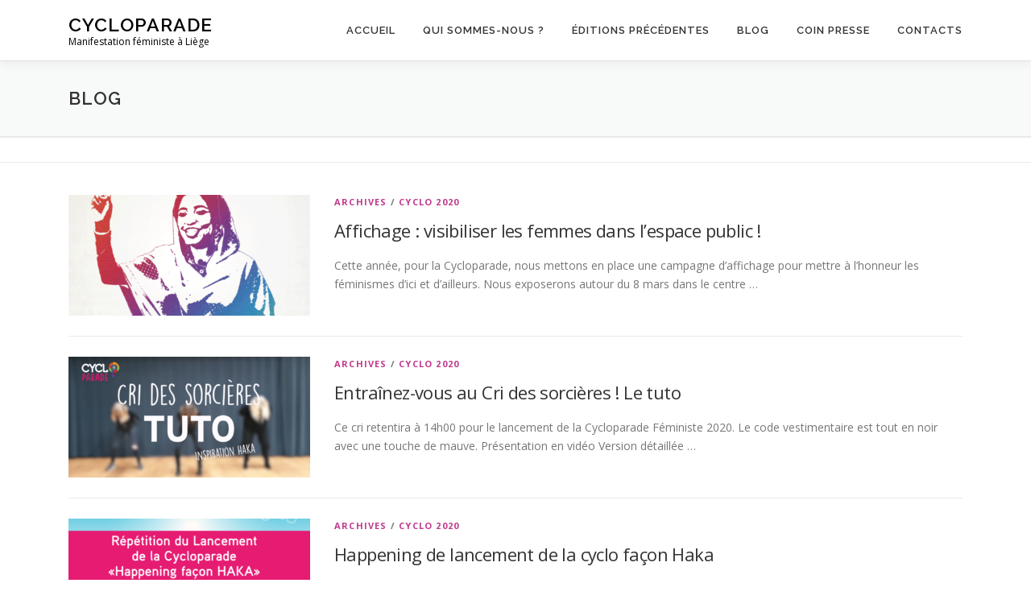

--- FILE ---
content_type: text/plain
request_url: https://www.google-analytics.com/j/collect?v=1&_v=j102&a=1105242566&t=pageview&_s=1&dl=https%3A%2F%2Fcycloparade.be%2Fblog%2Fpage%2F2%2F&ul=en-us%40posix&dt=Blog%20-%20Page%202%20sur%202%20-%20Cycloparade&sr=1280x720&vp=1280x720&_u=IEBAAEABAAAAACAAI~&jid=1771931382&gjid=674783744&cid=2045509877.1765097524&tid=UA-158839517-1&_gid=1529638159.1765097524&_r=1&_slc=1&z=274107625
body_size: -450
content:
2,cG-2PS2TMS30B